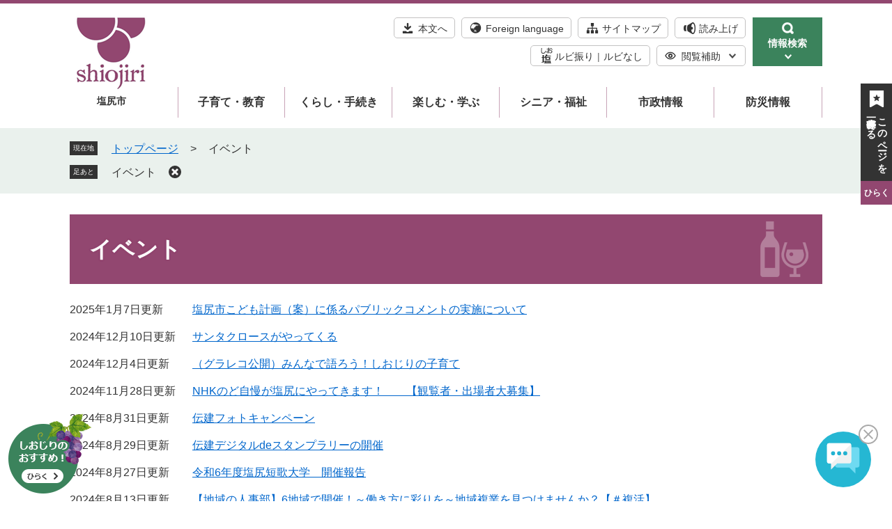

--- FILE ---
content_type: text/html
request_url: https://www.city.shiojiri.lg.jp/soshiki/list5-4.html
body_size: 6408
content:
<?xml version="1.0" encoding="utf-8" standalone="no"?>
<!DOCTYPE html PUBLIC "-//W3C//DTD XHTML 1.0 Transitional//EN" "http://www.w3.org/TR/xhtml1/DTD/xhtml1-transitional.dtd">
<html xmlns="http://www.w3.org/1999/xhtml" xml:lang="ja" lang="ja">
<head>
	<!-- Google tag (gtag.js) -->
<script type="text/javascript" async src="https://www.googletagmanager.com/gtag/js?id=G-6FLZCWKXGB"></script>
<script type="text/javascript">
  window.dataLayer = window.dataLayer || [];
  function gtag(){dataLayer.push(arguments);}
  gtag('js', new Date());

  gtag('config', 'G-6FLZCWKXGB');
  gtag('config', 'UA-204556628-1');
</script>
	<meta http-equiv="X-UA-Compatible" content="IE=edge" />
	<meta http-equiv="Content-Type" content="text/html; charset=utf-8" />
	<meta http-equiv="Content-Language" content="ja" />
	<meta http-equiv="Content-Style-Type" content="text/css" />
	<meta http-equiv="Content-Script-Type" content="text/javascript" />
	<meta name="viewport" content="width=device-width, initial-scale=1.0" />
	<title>イベント／塩尻市公式ホームページ</title>
	<link rel="shortcut icon" href="/favicon.ico" type="image/vnd.microsoft.icon" />
<link rel="icon" href="/favicon.ico" type="image/vnd.microsoft.icon" />
<link rel="apple-touch-icon" href="/apple-touch-icon.png" />
<link rel="stylesheet" type="text/css" media="print" href="/ssi/css/print.css" />
<script type="text/javascript" src="/ssi/js/escapeurl.js"></script>
<script type="text/javascript" src="/ssi/js/jquery.js"></script>
<script type="text/javascript" src="/ssi/js/jquery-migrate.js"></script>
<script type="text/javascript" src="/ssi/js/common.js"></script>
<script type="text/javascript" src="/ssi/js/s-google.js"></script>
<script type="text/javascript" src="/ssi/js/search-open-page-id.js"></script>
<script type="text/javascript" src="/ssi/js/last-page-parts-load-1.js"></script>
<script type="text/javascript" src="/ssi/js/footstep.js"></script>
<link rel="stylesheet" type="text/css" href="/ssi/css/footstep.css" />
<script src="//cdn-eas.readspeaker.com/script/12557/webReader/webReader.js?pids=wr&amp;forceAdapter=ioshtml5&amp;disable=translation,lookup" type="text/javascript" id="rs_req_Init"></script>
<meta name="referrer" content="no-referrer-when-downgrade" />
	<style type="text/css" media="all">
		@import url("/ssi/css/soshiki.css");
	</style>
	
</head>
<body>

<div class="soshiki soshiki_news">
	<!-- コンテナここから -->
	<div id="container">
		<span class="hide" id="pagetop">ページの先頭です。</span>
		<span class="hide"><a href="#skip">メニューを飛ばして本文へ</a></span>

		<!-- ヘッダここから -->
		<div id="header">
			<div id="xp1" class="rs_preserve rs_skip rs_splitbutton rs_addtools rs_exp"></div>
<div id="spm_wrap">
	<button type="button" id="sp_search_menu"><span class="hide">検索</span></button>
	<button type="button" id="sp_menu"><span class="hide">メニュー</span></button>
</div>
<!-- ヘッダーここから -->
<div id="header2">
	<div id="he_left">
		<div id="logo">
			<a href="/"><img src="/img/common/pc_logo.png" alt="塩尻市公式ホームページ" width="120" height="120" class="pc_logo" /><img src="/img/common/emer_logo.png" alt="塩尻市" width="87" height="77" class="emer_logo" /></a>
			<span>塩尻市</span>
		</div>
	</div>
	<div id="he_right">
		<noscript><p>JavaScriptが無効のため、文字の大きさ・背景色を変更する機能を使用できません。</p></noscript>
		<!-- リンクここから -->
		<div id="header_navi">
			<ul id="sub_header_right">
				<li class="h_main"><a href="#skip">本文へ</a></li>
				<li class="h_lang"><a href="/site/userguide/7843.html" lang="en">Foreign language</a></li>
				<li class="h_sitemap"><a href="/sitemap.html">サイトマップ</a></li>
				<li id="readspeaker_button1" class="h_yomiage rs_skip"><a href="//app-eas.readspeaker.com/cgi-bin/rsent?customerid=12557&amp;lang=ja_jp&amp;readid=main&amp;url=" onclick="readpage(this.href, 'xp1'); return false;" class="rs_href" rel="nofollow" accesskey="L">読み上げ</a></li>
				<li class="h_rubifuri">
					<a href="https://mt.adaptive-techs.com/httpadaptor/servlet/HttpAdaptor?.h0.=fp&amp;.ui.=cityshiojirihp&amp;.ro.=kh&amp;.st.=rb&amp;.np.=np">ルビ振り</a><span class="external_link_text">＜外部リンク＞</span><!--
					--><a href="https://mt.adaptive-techs.com/httpadaptor/servlet/HttpAdaptor?.h0.=fp&amp;.ui.=cityshiojirihp&amp;.ro.=fo&amp;.np.=np">ルビなし</a><span class="external_link_text">＜外部リンク＞</span>
				</li>
				<li class="h_support">
					<a href="javascript:void(0)" onclick="javascript:return false;" onkeypress="javascript:return false;" id="support_menu_open">閲覧補助</a>
					<div id="support_menu_box">
						<!-- 文字の大きさ変更ここから -->
						<dl id="moji_size">
							<dt>文字サイズ</dt>
							<dd><a id="moji_large" href="javascript:fsc('larger');" title="文字サイズを拡大する">拡大</a></dd>
							<dd><a id="moji_default" href="javascript:fsc('default');" title="文字サイズを標準にする">標準</a></dd>
						</dl>
						<!-- 文字の大きさ変更ここまで -->
						<!-- 背景の変更ここから -->
						<dl id="haikei_color">
							<dt>背景色</dt>
							<dd><a id="haikei_white" href="javascript:SetCss(1);" title="背景色を白色に変更する">白</a></dd>
							<dd><a id="haikei_black" href="javascript:SetCss(2);" title="背景色を黒色に変更する">黒</a></dd>
							<dd><a id="haikei_blue"  href="javascript:SetCss(3);" title="背景色を青色に変更する">青</a></dd>
						</dl>
						<!-- 背景の変更ここまで -->
						<button type="button" id="support_menu_close">とじる</button>
					</div>
				</li>
			</ul>
			<ul class="bana_div">
				<!--<li id="header_bana"><a href="https://ttzk.graffer.jp/city-shiojiri" target="_blank" rel="noopener noreferrer"><span>くらしの<br />手続きガイド</span></a><span class="external_link_text">＜外部リンク＞</span></li> -->
				<li class="info_search">
					<a href="javascript:void(0)" onclick="javascript:return false;" onkeypress="javascript:return false;" id="info_search_open">
						<span id="open_txt">情報検索</span>
						<span id="close_txt">とじる</span>
					</a>
				</li>
			</ul>
		</div>
		<!-- リンクここまで -->
	</div>
</div>
<div id="header_search_div">
	<span class="key_text">キーワード検索</span>
	<div id="header_search_box">
	<!-- 検索ここから -->
	<div id="top_search_keyword">
		<!-- Googleカスタム検索ここから -->
		<form action="/search.html" method="get" id="cse-search-box" name="cse-search-box">
				<input type="hidden" name="cx" value="004903301317236365745:zzbspj7sbko" /><!--
				--><input type="hidden" name="cof" value="FORID:11" /><!--
				--><input type="hidden" name="ie" value="UTF-8" /><!--
				--><label for="tmp_query"><span class="hide">Googleカスタム検索</span></label><!--
				--><input type="text" name="q" value="" id="tmp_query" /><!--
				--><input type="submit" value="検索" id="submit" name="sa" />
			</form>
			<script type="text/javascript" src="https://www.google.com/coop/cse/brand?form=cse-search-box"></script>
			<!-- Googleカスタム検索ここまで -->
			<div id="cse_filetype">
				<fieldset>
					<legend><span class="hide">検索対象</span></legend>
					<span class="cse_filetypeselect"><input type="radio" name="google_filetype" id="filetype_all" checked="checked" /><label for="filetype_all">すべて</label></span>
					<span class="cse_filetypeselect"><input type="radio" name="google_filetype" id="filetype_html" /><label for="filetype_html">ページ</label></span>
					<span class="cse_filetypeselect"><input type="radio" name="google_filetype" id="filetype_pdf" /><label for="filetype_pdf">PDF</label></span>
				</fieldset>
			</div>
		</div>
		<!-- 検索ここまで -->
		<!-- ページID検索ここから -->
		<div id="top_search_page_id">
			<div id="top_search_page_id_ttl"><label for="open_page_id"><span>記事ID<br />検索</span></label></div>
			<div id="open_page_id_box">
				<div id="page_id_div">
					<input type="text" id="open_page_id" name="open_page_id" value="" />
					<input type="submit" value="表示" id="open_page_id_submit" name="open_page_id_submit" onclick="javascript:search_open_page_id();" onkeypress="javascript:search_open_page_id();" />
				</div>
			</div>
			<div id="open_page_id_message"></div>
		</div>
			<!-- ページID検索ここまで -->
	</div>
</div>
<!-- ヘッダーここまで -->
			<!-- グローバルここから -->
<div id="top_search">
	<div id="top_search_box">
		<ul id="sp_header_navi">
			<li class="h_lang"><a href="/site/userguide/7843.html" lang="en">Foreign language</a></li>
			<li class="h_yomiage rs_skip"><a href="//app-eas.readspeaker.com/cgi-bin/rsent?customerid=12557&amp;lang=ja_jp&amp;readid=main&amp;url=" onclick="readpage(this.href, 'xp1'); return false;" class="rs_href" rel="nofollow">読み上げ</a></li>
			<li class="h_rubifuri">
				<a href="https://mt.adaptive-techs.com/httpadaptor/servlet/HttpAdaptor?.h0.=fp&amp;.ui.=cityshiojirihp&amp;.ro.=kh&amp;.st.=rb&amp;.np.=np">ルビ振り</a><span class="external_link_text">＜外部リンク＞</span><!--
				--><a href="https://mt.adaptive-techs.com/httpadaptor/servlet/HttpAdaptor?.h0.=fp&amp;.ui.=cityshiojirihp&amp;.ro.=fo&amp;.np.=np">ルビなし</a><span class="external_link_text">＜外部リンク＞</span>
			</li>
		</ul>
		<ul id="gnav">
			<li id="gnav2"><a href="/life/2/">子育て・教育</a></li>
			<li id="gnav1"><a href="/life/1/">くらし・手続き</a></li>
			<li id="gnav3"><a href="/life/3/">楽しむ・学ぶ</a></li>
			<li id="gnav4"><a href="/life/4/">シニア・福祉</a></li>
			<li id="gnav5"><a href="/life/5/">市政情報</a></li>
			<li id="gnav6"><a href="/site/bousai-syoubou/">防災情報</a></li>
		</ul>
	</div>
</div>
<!-- グローバルここまで -->
			<!-- header3 -->
		</div>
		<!-- ヘッダここまで -->

		<!-- ぱんくずナビここから -->
		<div id="pankuzu_wrap">
			<div class="pankuzu">
				<span class="icon_current">現在地</span>
				<span class="pankuzu_class pankuzu_class_top"><a href="/">トップページ</a></span>
				<span class="pankuzu_mark"> &gt; </span>
				<span class="pankuzu_class pankuzu_class_current">イベント</span>
			</div>
		</div>
		<!-- ぱんくずナビここまで -->

		<div id="mymainback">

			<!-- メインここから -->
			<div id="main">
				<div id="main_a">
					<hr class="hide" />
					<p class="hide" id="skip">本文</p>

					<div id="main_header">
						<h1>イベント</h1>
					</div>

					<!-- main_bodyここから -->
					<div id="main_body">

						<!-- [[section_information2_head]] -->
						<div class="info_list info_list_date">
							<ul>
								<!-- [[section_information_head]] -->
								<li><span class="article_date">2025年1月7日更新</span><span class="article_title"><a href="/soshiki/43/48577.html">塩尻市こども計画（案）に係るパブリックコメントの実施について</a></span></li>
								
								<li><span class="article_date">2024年12月10日更新</span><span class="article_title"><a href="/site/enterasu/17233.html">サンタクロースがやってくる</a></span></li>
								
								<li><span class="article_date">2024年12月4日更新</span><span class="article_title"><a href="/soshiki/43/47209.html">（グラレコ公開）みんなで語ろう！しおじりの子育て</a></span></li>
								
								<li><span class="article_date">2024年11月28日更新</span><span class="article_title"><a href="/soshiki/35/47736.html">NHKのど自慢が塩尻にやってきます！　　【観覧者・出場者大募集】</a></span></li>
								
								<li><span class="article_date">2024年8月31日更新</span><span class="article_title"><a href="/soshiki/36/45582.html">伝建フォトキャンペーン</a></span></li>
								
								<li><span class="article_date">2024年8月29日更新</span><span class="article_title"><a href="/soshiki/36/45577.html">伝建デジタルdeスタンプラリーの開催</a></span></li>
								
								<li><span class="article_date">2024年8月27日更新</span><span class="article_title"><a href="/soshiki/64/45462.html">令和6年度塩尻短歌大学　開催報告</a></span></li>
								
								<li><span class="article_date">2024年8月13日更新</span><span class="article_title"><a href="/soshiki/29/45122.html">【地域の人事部】6地域で開催！～働き方に彩りを～地域複業を見つけませんか？【＃複活】</a></span></li>
								
								<li><span class="article_date">2024年8月8日更新</span><span class="article_title"><a href="/soshiki/35/44943.html">【終了】パリ五輪出場出口姉妹の市役所訪問と凱旋パレードの開催について</a></span></li>
								
								<li><span class="article_date">2024年8月7日更新</span><span class="article_title"><a href="/soshiki/7/45002.html">女と男21世紀セミナー「災害時のトイレは命にかかわる」を開催します</a></span></li>
								
								<li><span class="article_date">2024年8月7日更新</span><span class="article_title"><a href="/soshiki/29/44981.html">【経営者の方必見！】「選ばれる組織づくり」セミナー開催について【地域の人事部】</a></span></li>
								
								<li><span class="article_date">2024年8月2日更新</span><span class="article_title"><a href="/site/keijibann-kairanban/40999.html">本山区からのお知らせ（そば打ち体験×ワインマリアージュ事業を開催します）</a></span></li>
								
								<li><span class="article_date">2024年7月23日更新</span><span class="article_title"><a href="/soshiki/20/3925.html">宗賀公民館の案内</a></span></li>
								
								<li><span class="article_date">2024年7月5日更新</span><span class="article_title"><a href="/soshiki/29/43980.html">【全国初！】塩尻市における「地域の人事部」連携協定　締結式を開催しました！</a></span></li>
								
								<li><span class="article_date">2024年7月1日更新</span><span class="article_title"><a href="/site/osakadakouen/43747.html">室内子どもアスレチックオープン日決定！</a></span></li>
								
								<li><span class="article_date">2024年6月17日更新</span><span class="article_title"><a href="/site/enterasu/10254.html">えんてらすコレクション2025のご案内</a></span></li>
								
								<li><span class="article_date">2024年5月30日更新</span><span class="article_title"><a href="/site/kosodate/29486.html">オンライン相談「しおじり子育てつながる相談室」</a></span></li>
								
								<li><span class="article_date">2024年5月1日更新</span><span class="article_title"><a href="/soshiki/12/21884.html">塩尻市クールビズ・ウォームビズ運動の通年実施について</a></span></li>
								
								<li><span class="article_date">2024年4月1日更新</span><span class="article_title"><a href="/soshiki/43/2840.html">ながの子育て家庭優待パスポートについて</a></span></li>
								
								<li><span class="article_date">2024年4月1日更新</span><span class="article_title"><a href="/soshiki/59/3908.html">北小野公民館講座「ニュースポーツ教室」</a></span></li>
								
								<li><span class="article_date">2024年3月29日更新</span><span class="article_title"><a href="/soshiki/56/17196.html">吉田公民館フォトニュース</a></span></li>
								
								<li><span class="article_date">2024年3月22日更新</span><span class="article_title"><a href="/soshiki/20/3925.html">宗賀公民館</a></span></li>
								
								<li><span class="article_date">2024年3月12日更新</span><span class="article_title"><a href="/soshiki/39/39053.html">とことんロボットカープログラミング　来たれ！未来のデジタルイノベーター</a></span></li>
								
								<li><span class="article_date">2024年2月1日更新</span><span class="article_title"><a href="/soshiki/64/38002.html">百人一首入門講座を行いました</a></span></li>
								
								<li><span class="article_date">2024年1月9日更新</span><span class="article_title"><a href="/soshiki/64/37438.html">塩尻短歌館　常設展 展示替えのお知らせ（令和6年1月）</a></span></li>
								
								<li><span class="article_date">2023年11月8日更新</span><span class="article_title"><a href="/site/bousai-syoubou/29787.html">火災予防運動</a></span></li>
								
								<li><span class="article_date">2023年6月21日更新</span><span class="article_title"><a href="/soshiki/64/32977.html">令和5年度塩尻短歌大学　開催報告</a></span></li>
								
								<li><span class="article_date">2023年4月1日更新</span><span class="article_title"><a href="/site/kosodate/29488.html">こんなときにご利用ください</a></span></li>
								
								<li><span class="article_date">2023年3月20日更新</span><span class="article_title"><a href="/soshiki/64/30309.html">塩尻短歌館　春待ちコンサートを開催</a></span></li>
								
								<li><span class="article_date">2023年3月19日更新</span><span class="article_title"><a href="/soshiki/78/31147.html">「第3回平出遺跡フォトコンテスト」入選作品発表!!</a></span></li>
								<!-- [[section_information_tail]] -->
							</ul>
						</div>
						<!-- [[section_information2_tail]] -->
						<!-- [[section_information2_kako_head]] -->
						<!-- [[section_information2_kako_tail]] -->

						<!-- 改ページここから -->
						<!-- [[page_num_link_template_all_a]] -->
						<div class="page_num">
							<span class="page_num_ttl">ページ：</span>
							<!-- [[page_num_link_template_a]] -->
							[<a href="/soshiki/list5-1.html">1</a>]
							
							[<a href="/soshiki/list5-2.html">2</a>]
							
							[<a href="/soshiki/list5-3.html">3</a>]
							4
							[<a href="/soshiki/list5-5.html">5</a>]
							<!-- [[page_num_link_template_b]] -->
						</div>
						<!-- [[page_num_link_template_all_b]] -->
						<!-- 改ページここまで -->

					</div>
					<!-- main_bodyここまで -->

				</div>
			</div>
			<!-- メインここまで -->
			<hr class="hide" />

			<!-- サイドバー1ここから -->
			<!-- サイドバー1ここまで -->

			<!-- サイドバー2ここから -->
			<!-- サイドバー2ここまで -->

		</div><!-- 3カラム終わり -->

		<!-- フッタここから -->
		<div id="footer">
			<!--footer0 -->
			<!-- footer1 -->
			<div id="footer_div">
	<div id="back_or_pagetop">
		<div id="to_page_top"><a href="#pagetop"><img src="/img/common/f_btn_pagetop.png" alt="このページの先頭へ" /></a></div>
	</div>
	<div id="author_info">
		<div id="author_box">
			<div class="footer_logo"><a href="/"><img src="/img/common/footer_logo.png" alt="塩尻市役所" /></a></div>
			<div class="footer_content">
				<p class="f_number">法人番号3000020202151</p>
				<p class="f_address">〒399-0786　長野県塩尻市大門七番町 3 番 3 号</p>
				<p class="f_contact">Tel：0263-52-0280（代表）</p>
				<p class="f_detail">開庁時間：午前 8 時 30 分から午後 5 時 15 分まで<br/>
閉庁日：土曜日、日曜日、祝日、年末年始</p>
			</div>
		</div>
		<!-- 人口・世帯数ここから -->
			<div id="top_jinkou">
				<div id="top_jinkou_box">
					<div id="top_jinkou_ttl">
						<h2>塩尻市の人口・世帯数</h2>
						<div id="top_jinkou_date">2026年1月1日</div>
					</div>
					<div id="top_jinkou_list">
						<dl id="jinkou_population"><dt>人口：</dt><dd>64,873</dd></dl>
						<dl id="jinkou_household"><dt>世帯：</dt><dd>29,415</dd></dl>
						<span class="jinkou_link"><a href="/life/5/40/">統計情報</a></span>
					</div>
				</div>
			</div>
		<!-- 人口と世帯数ここまで -->
		<div id="footer_navi">
			<ul>
				<li><a href="/site/userguide/1007.html">サイトポリシー</a></li>
				<li><a href="/site/userguide/21522.html">リンク・著作権・免責事項</a></li>
				<li><a href="/site/userguide/">このホームページについて</a></li>
				<li><a href="/site/userguide/1003.html">個人情報保護</a></li>
				<li><a href="/soshiki/8/1005.html">リンク集</a></li>
			</ul>
		</div>
		<div id="copyright"><p lang="en">Copyright  Shiojiri City. All Rights Reserved.</p></div>
	</div>
	<!-- おすすめ情報ここから -->
	<div id="osusume_banner">
	<div id="osusume_banner_box">
		<div id="osusume_banner_ttl">
			<a href="javascript:void(0)" onclick="javascript:return false;" onkeypress="javascript:return false;" id="osusume_banner_open"><span class="hide">しおじりのおすすめ</span></a>
		</div>
		<div id="osusume_banner_list">
			<div id="osusume_banner_list_box">
				<ul class="osusume_banner_list_detail">
					<li><a href="https://www.shiomaru.net/"><img src="/img/common/osusume_img1.png" alt="しおじりまぁるい子育てネット" class="osusume_img" /></a><span class="external_link_text">＜外部リンク＞</span></li>
					<li><a href="/soshiki/37/"><img src="/img/common/osusume_img2.png" alt="えんぱーく" class="osusume_img" /></a></li>
					<li><a href="https://www.raisin.or.jp/"><img src="/img/common/osusume_img3.png" alt="塩尻市文化会館レザンホール" class="osusume_img" /></a><span class="external_link_text">＜外部リンク＞</span></li>
				</ul>
				<img src="/img/common/grapes.png" alt="grapes" width="160" height="145" id="osusume_banner_close" />
			</div>
		</div>
	</div>
</div>
	<!-- おすすめ情報ここまで -->
</div>
		</div>
		<!-- フッタここまで -->

	</div>
	<!-- コンテナここまで -->
</div>
<script type="text/javascript">
(function (c, n, s) {
    if (c[n] === void 0) {c['ULObject'] = n;
    c[n] = c[n] || function () {(c[n].q = c[n].q || []).push(arguments)};
    c[n].l = 1 * new Date();var e = document.createElement('script');
    e.async = 1;e.src = s + "/chatbot.js";
    var t = document.getElementsByTagName('script')[0];t.parentNode.insertBefore(e, t);}
})(window, 'ul_widget', 'https://support-widget.nakanohito.jp');
ul_widget('init', { 'id': 1907, 'lg_id': '' });
</script>
</body>
</html>

--- FILE ---
content_type: text/css
request_url: https://www.city.shiojiri.lg.jp/ssi/css/footstep.css
body_size: 1404
content:
@charset "utf-8";

/* あしあと機能 */
#footstep_wrap {
	width: 1080px;
	margin: 0px auto 10px;
	-webkit-box-sizing: border-box;
		box-sizing: border-box;
}
#mymainback #footstep_wrap {
	-webkit-box-ordinal-group: 1;
		-ms-flex-order: 0;
		order: 0;
}

#footstep {
	position: relative;
	padding-left: 6rem;
}

#footstep_detail {
	display: inline;
	position: static;
}
#footstep_ttl {
	display: block;
	width: 4rem;
	height: 2rem;
	background: #333;
	color: #fff;
	font-size: 1rem;
	line-height: 1.2rem;
	padding: 0.4rem 0px;
	text-align: center;
	-webkit-box-sizing: border-box;
		box-sizing: border-box;
	position: absolute;
	top: 1px;
	left: 0px;
}

#clear_footstep {
	display: inline-block;
	vertical-align: top;
	width: 18px;
	height: 18px;
	margin: 2px 0px 0px 18px;
	padding: 0px;
	border: none;
	background: url(/img/common/icon_clear.png) no-repeat center center #333;
	border-radius: 100%;
	color: #fff;
	line-height: 1;
	text-align: left;
	text-indent: -9999em;
	overflow: hidden;
	cursor: pointer;
}

#footstep_detail:empty,
#footstep_detail:empty + #clear_footstep {
	display: none;
}

.fs_rireki {
	display: inline;
}
.fs_rireki:before {
	content: '>';
	padding: 0px 1.3rem;
}
.fs_rireki:first-child:before {
	display: none;
}
.fs_rireki:last-child a {
	text-decoration: none !important;
	color: inherit !important;
	cursor: default;
}
/* あしあと機能 ここまで */


/* ページ記憶 */
#keep_page {
	position: fixed;
	top: 120px;
	right: 0px;
	z-index: 90;
}

#ktp_viewsw {
	display: inline-block;
	width: 4.5rem;
	height: auto;
	text-decoration: none;
}
#ktp_viewsw span#close_page {
	display: none;
}
#ktp_viewsw span#open_page,
#ktp_viewsw span#close_page {
	width: 4.5rem;
	-webkit-box-sizing: border-box;
	-moz-box-sizing: border-box;
	box-sizing: border-box;
	background: url(/img/common/mypage_icon.png) no-repeat right 10px top 10px #333333;
	color: #ffffff;
	font-size: 1.4rem;
	font-weight: bold;
	letter-spacing: 0px;
	-webkit-writing-mode: vertical-rl;
	-ms-writing-mode: tb-rl;
	writing-mode: vertical-rl;
	line-height: 1.6rem;
	padding: 41px 6px 19px;
	position: relative;
	cursor: pointer;
}
#ktp_viewsw span#hiraku {
	display: inline-block;
}
#ktp_viewsw span#tojiru {
	display: none;
}
#ktp_viewsw span#hiraku,
#ktp_viewsw span#tojiru {
	background: #924770;
	color: #ffffff;
	font-size: 1.2rem;
	font-weight: bold;
	letter-spacing: 0px;
	-webkit-writing-mode: horizontal-tb;
	-ms-writing-mode: lr-tb;
	writing-mode: horizontal-tb;
	line-height: 2rem;
	padding: 7px 0px;
	position: relative;
	cursor: pointer;
	width: 4.5rem;
	text-align: center;
}
#ktp_viewsw.open {
	display: block;
	position: absolute;
	left: -4.5rem;
	padding: 0px 0px;
	text-decoration: none;
	height: 21.7rem;
}

#ktp_viewsw.open:after {
	width: 50px;
	height: 100%;
	background-image: url(/img/common/icon_keep_close.png);
}
#ktp_viewsw.open span#open_page, #ktp_viewsw.open span#hiraku {
	display: none;
}
#ktp_viewsw.open span#close_page, #ktp_viewsw.open span#tojiru {
	display: block;
}
#ktp_viewsw.open span#close_page {
	padding: 38px 14px 10px 9px;
}
#ktp_list_wrap {
	background: #efefef;
	min-height: 25rem;
}
#ktp_list_wrap2 {
	padding: 20px;
	text-align: left;
}
#ktp_list_wrap2 .btn_func {
	display: block;
	width: 26rem;
	-webkit-box-sizing: border-box;
	box-sizing: border-box;
	background: #924770;
	border: 1px solid #924770;
	color: #ffffff;
	line-height: 1.8rem;
	margin: 0px 0px 5px;
	padding: 5px 10px;
	text-align: center;
	font-size: 1.4rem;
	cursor: pointer;
}
#ktp_list_wrap2 .btn_func#ktp_del_all {
	margin-bottom: 10px;
}
#ktp_item_list {
	display: block;
	width: 26rem;
	height: 110px;
	margin: 0px;
	padding: 0px;
	list-style: none;
	height: 11rem;
	overflow-y: auto;
}
#ktp_item_list:empty:before {
	content: '登録がありません。';
}

.ktp_item {
	display: block;
	margin: 0px;
	padding: 10px 30px 10px 0px;
	border-bottom: 1px dotted #a9a9a9;
	position: relative;
}
.ktp_item a, .ktp_item a:link, .ktp_item a:visited {
	font-size: 1.4rem;
	color: #0066cc;
}
.ktp_item:last-child {
	border-bottom: none;
}
.ktp_item_del {
	display: block;
	width: 15px;
	height: 20px;
	margin: 0px;
	padding: 0px;
	border: none;
	background: url(/img/common/delete_icon.png) no-repeat;
	background-size: auto;
	color: #fff;
	line-height: 1;
	text-align: left;
	text-indent: -9999em;
	overflow: hidden;
	cursor: pointer;
	position: absolute;
	right: 3px;
	top: 50%;
	-webkit-transform: translateY(-50%);
		-ms-transform: translateY(-50%);
		transform: translateY(-50%);
}
/* ページ記憶ここまで */


/* アクセシビリティチェック画面 */
.errrange ~ #keep_page {
	display: none !important;
}
/* アクセシビリティチェック画面 ここまで */


/* タブレット */
@media screen and (max-width : 1079px) {

	#footstep_wrap {
		width: 100%;
	}

	#keep_page {
		display: none !important;
	}

}
/* タブレット ここまで */


/* スマートフォン */
@media screen and (max-width: 670px) {

	#footstep_wrap {
		display: none !important;
	}

	#keep_page {
		display: none !important;
	}

}
/* スマートフォン ここまで */

--- FILE ---
content_type: text/css
request_url: https://www.city.shiojiri.lg.jp/ssi/css/sp-parts.css
body_size: 4462
content:
@charset "utf-8";

/********** 1 共通 **********/

/* PC表示切り替えボタン */
#viewPCMode {
	display: none;
}

/* レスポンシブアコーディオン用 */
.acc_title_wrap {
	position: relative;
}
.acc_title {
	position: relative;
}
.acc_title > label {
	display: block;
	cursor: pointer;
	padding-right: 30px;
}

.acc_title + input[id*="acc_ttl_label"] + * {
	display: none;
}
.acc_title + input[id*="acc_ttl_label"]:checked + * {
	display: block;
}

label[for*="acc_ttl_label"] {
	background: url(/img/sp/acc_open.png) no-repeat right top 50% transparent;
	background-size: 15px 15px;
}
.acc_open label[for*="acc_ttl_label"] {
	background-image: url(/img/sp/acc_close.png);
}

.no_acc_title label[for*="acc_ttl_label"] {
	background: none;
}

/* 非表示 */
#footstep_wrap {
	display: none !important;
}
#keep_page {
	display: none !important;
}

/********** 2 基本設定 **********/

/* フォント */
body,
button,
input[type="button"],
input[type="submit"],
input[type="text"],
textarea,
select {
	font-size: 1.4rem;
}

/********** 3 ヘッダ **********/

/* ヘッダ */
ul#gnav .dai_submenu {
	display: none !important;
}
#header_search_div.open {
	margin-top: -10px;
	width: 100%;
}
#header_search_div.open span.key_text {
	text-align: left;
	display: block;
	padding: 0px 0px 10px;
	color: #ffffff;
	font-weight: bold;
	font-size: 1.8rem;
	display: -webkit-box;
	display: -ms-flexbox;
	display: flex;
	flex-direction: row;
}
#header_search_div.open span.key_text:after {
	content: "";
	flex: 1;
	border-bottom: 1px solid #ffffff;
	margin: auto;
	margin-left: 8px;
}
div#container{
	border-top: none;
}
.top_header_left{
	width: auto;
}
#he_left #logo img {
	width: 60px;
	padding: 0 6px 0 0;
}
#he_left #logo {
	display: table;
	width: auto;
	height: 61px;
}
#he_left #logo span {
	display: table-cell;
	vertical-align: middle;
	font-size: 1.3rem;
}
#he_left #logo a {
	display: table-cell;
}
#he_left span{
	display: none;
}
#header {
	font-size: 1.3rem;
	position: relative;
	border-top: none;
}
.top_left_header{
	margin-top: 0px;
}

#spm_wrap {
	height: auto;
	display: flex;
	position: absolute;
	top: 10px;
	right: 15px;
	z-index: 200;
}
button#sp_search_menu {
	display: block;
	margin: 0px;
	padding: 0px;
	border: none;
	width: 61px;
	height: 61px;
	background: url(/img/common/sp_search_open.png) no-repeat center #3b835c;
	background-size: 53%;
}
button#sp_menu {
	display: block;
	width: 61px;
	height: 61px;
	margin-left: 10px;
	padding: 0px;
	border: none;
	background: url(/img/common/sp_menu_open.png) no-repeat center #924770;
	background-size: 78%;
}
button#sp_menu.open, button#sp_search_menu.open {
	background-image: url(/img/common/sp_close_btn.png);
	background-size: 59%;
}

#header2 {
	width: auto;
	margin: 0px;
}

#he_left {
	position: static;
	width: auto;
	margin: 0px;
	padding: 10px 20px 10px 20px;
}

#he_right {
	display: none;
	margin: 0px;
	padding: 10px;
	text-align: center;
}

ul#header_navi {
	display: none;
	-webkit-box-pack: center;
	-ms-flex-pack: center;
	justify-content: center;
}
ul#header_navi li[class^="h_"] {
	margin: 0px 10px 10px;
}
ul#header_navi li.h_main,
ul#header_navi li.h_support,
#header_bana,
.h_sitemap,
.info_search {
	display: none !important;
}

ul#sp_header_navi {
	display: block;
	margin: 0px;
	padding: 20px 10px 0px 10px;
	max-width: 350px;
	list-style: none;
}
ul#sp_header_navi li {
	display: inline-block;
	vertical-align: top;
	margin: 0px 0px 10px 5px;
	text-align: left;
}
ul#sp_header_navi li a {
	display: block;
	background-color: transparent;
	background-repeat: no-repeat;
	background-position: 10px center;
	padding: 8px 15px 6px 40px;
	text-decoration: none;
	border: 1px solid #c3c2c2;
	border-radius: 5px;
	font-size: 1.4rem;
	color: #333333;
	line-height: 1;
}
ul#sp_header_navi li.h_lang a {
	background-image: url(/img/common/language_icon.png);
	padding-right: 10px;
}
ul#sp_header_navi li.h_yomiage > a {
	background-image: url(/img/common/yomiage_icon.png);
	padding-right: 25px;
}

ul#sp_header_navi li.h_rubifuri {
	border: 1px solid #c3c2c2;
	border-radius: 5px;
	padding: 8px 15px 6px 40px;
	background: url(/img/common/rubifuri_icon.png) no-repeat 10px center;
}
ul#sp_header_navi li.h_rubifuri > a {
	border: none;
	padding: 0px;
	display: inline-block;
	vertical-align: middle;
}
ul#sp_header_navi li.h_rubifuri > a:first-child:after {
	content: '|';
	display: inline-block;
	margin: -1px 5px 0px;
	color: #666666;
}

/* 検索 */
#top_search_page_id {
	width: 100%;
	margin-left: 0px;
	display: -webkit-box;
	display: -ms-flexbox;
	display: flex;
	-ms-flex-wrap: nowrap;
	flex-wrap: nowrap;
	-webkit-box-pack: justify;
	-ms-flex-pack: justify;
	justify-content: flex-start;
	-webkit-box-align: stretch;
	-ms-flex-align: stretch;
	align-items: stretch;
}
#top_search_page_id_ttl {
	vertical-align: top;
	width: 85px;
}
#top_search_page_id_ttl br {
	display: none;
}
#top_search_keyword {
	display: block;
}
#cse-search-box {
	display: block;
	width: auto;
}
#cse_filetype {
	display: block;
	margin: 0;
	padding-bottom: 10px;
}
#header_search_div {
	padding: 30px 20px 30px;
	top: auto;
}
#cse_filetype fieldset {
	width: auto;
	padding: 0px;
}
#cse_filetype fieldset span {
	font-size: 1.2rem;
}
#open_page_id {
	width: calc(100% - 64px);
}
div#open_page_id_box {
	width: 75%;
}
/* グローバルナビ */
#top_search {
	display: none;
}
#top_search_box{
	width: auto;
	background: #ffffff;
}
#top_search.open {
	display: block;
	padding: 30px 20px;
	background-color: #924770;
	margin-top: -11px;
	position: relative;
	z-index: 100;
}
ul#gnav {
	display: block;
	width: auto;
	margin: 0px;
	padding: 0 0 10px;
}
ul#gnav li {
	display: block;
	margin: 0 15px;
	width: auto;
}
ul#gnav li a {
	display: block;
	width: auto;
	font-size: 1.8rem;
	font-weight: bold;
	border-right: none;
	border-bottom: 1px solid #c8a3b7;
	padding: 15px 0 15px 15px;
	text-align: left;
	background-position: left 10px center;
}
ul#gnav li:first-child a {
	border-left: none;
}

/********** 4 パンくず **********/

/* パンくず */
#pankuzu_wrap {
	padding: 15px 0px 5px;
}
#pankuzu_wrap > div {
	width: auto;
	margin: 0px 10px 10px;
}
.pankuzu {
	font-size: 1.2rem;
	padding-left: 5rem;
}
.pankuzu:first-child .icon_current {
	top: -1px;
}

/********** 5 フッタ **********/

/* フッタ */
#footer {
	font-size: 1.3rem;
}

#footer_navi ul {
	width: auto;
	padding: 20px 0px 10px;
}
#footer_navi ul li {
	display: inline-block;
	vertical-align: middle;
	margin: 0px 10px 10px 0px;
}
#author_info:after {
	display: none;
}
#author_info {
	padding-bottom: 130px;
	margin: 0px 20px 0px;
	padding-top: 40px;
}
#author_info > div {
	width: auto;
	padding: 10px 0px 0px;
}
#author_box {
	display: table;
}
.footer_logo,
.footer_content {
	display: table-cell;
}
#author_box {
	padding: 10px 0px;
}

/* 戻る・ページトップ */
#back_or_pagetop {
	width: auto;
	margin: 0 auto;
	right: 20px;
}

/* ページトップ（フローティング表示） */
#footer_link_pagetop {
	width: 60px;
	right: 10px;
}
#footer_link_pagetop.fixed {
	bottom: 10px;
}
#footer_div{
	width:auto;
}
div#top_jinkou {
	background: url(/img/common/footer_map.png) no-repeat;
	background-position: left 205px top 8px;
	background-size: 144px 165px;
	margin-right: 0px;
}
div#top_jinkou_date {
	padding-top: 5px;
}
div#top_jinkou_box > * {
	display: block;
	padding: 0px;
}
div#top_jinkou_box {
	display: inline-block;
	padding: 15px 10px;
	margin: 0px;
	text-align: center;
	margin-right: 160px;
	min-width: 165px;
}
div#top_jinkou_box h2 {
	font-size: 1.3rem;
}
div#top_jinkou_ttl {
	margin-bottom: 15px;
}
#top_jinkou_list{
	display: inline-block;
}
div#top_jinkou_box #top_jinkou_list dl {
	display: block;
	margin: 0 auto;
	margin-bottom: 15px;
	padding-left: 30px;
}
div#top_jinkou_box dt {
	display: inline-block;
	padding: 0px;
}
#jinkou_population {
	padding: 0px 0px 0px 30px;
	background: url(/img/common/jinkou_population.png)no-repeat left 10px center;
}

#jinkou_household {
	padding: 4px 5px 1px 27px;
	background: url(/img/common/jinkou_household.png)no-repeat left 20px center;
}
.jinkou_link{
	text-align: center;
	padding: 0px;
}
/* おすすめ情報（回遊ボタン） */
#osusume_banner.open #osusume_banner_ttl {
	vertical-align: top;
	width: 100px;
}
#osusume_banner_list {
	padding: 0 20px 0 0;
}
.osusume_banner_list_detail {
	display: block;
}
.osusume_banner_list_detail > li {
	max-width: 210px;
	width: auto;
	height: auto;
}
.osusume_banner_list_detail > a {
	width: 165px;
	padding: 0px;
}
.osusume_banner_list_detail > a:last-child {
	padding-right: 0px; 
}
.osusume_banner_list_detail img {
	width: 100%;
	height: auto;
	position: relative;
}
#osusume_banner_ttl a {
	font-size: 1.2rem;
	line-height: 1.5rem;
	padding: 51px 51px;
}
#common_banner_link ul {
	max-width: 300px;
	margin: 0 auto;
}
#ai_div {
	display: none;
}
/********** 6 メイン **********/

/* メイン */
#mymainback {
	margin: 10px 5px 50px;
}

/* コンテンツヘッダ */
#content_header {
	font-size: 1.3rem;
}

/* SDGsアイコン */
.content_header_wrap > div#content_header {
	width: calc(100% - 140px);
}

.content_header_wrap .d-flex.f-wrap-wrap {
	width: 130px;
}
.content_header_wrap .d-flex.f-wrap-wrap img {
	width: 60px;
}

/* 印刷 */
#content_header > span.link_print,
#print_mode_link,
#print_mode_link_large {
	display: none !important;
}

/* 見出し */
#main_header h1 {
	font-size: 2.2rem;
	padding: 15px 55px 15px 20px; 
	background-size: auto 60px;
	background-position: right 10px top 50%;
}
#main_body h2 {
	margin: 0px 0px 1px;
	font-size: 2rem;
	padding: 15px 55px 15px 20px;
	background-size: auto 44px;
	background-position: right 15px top 50%;
}
#main_body h3 {
	margin: 0px 0px 1px;
	font-size: 1.8rem;
	padding: 12px 20px;
}
#main_body h4 {
	margin: 0px 0px 1px;
	font-size: 1.6rem;
	padding: 10px 20px;
}
#main_body h5 {
	margin: 0px 0px 1px;
	font-size: 1.5rem;
	padding: 8px 20px;
}
#main_body h6 {
	margin: 0px 0px 1px;
	font-size: 1.4rem;
	padding: 5px 20px;
}
#main_header {
	margin-bottom: 1px;
}
/********** 7 サイド **********/

/* サイドバー */
#sidebar1,
#sidebar2 {
	margin-top: 0px;
}

/* レコメンド・AIレコメンド */
#sidebar_recommend ul li,
#sidebar_ai_recommend ul li {
	padding: 15px 10px;
}

/* 「見つからないときは」「よくある質問」バナー */
#main #common_banner_link ul {
	margin-top: 30px;
}

/* サイドメニュー */

.side_box_list ul li:last-child {
	border-bottom: none;
}


/********** 8 リスト **********/

/* リスト（横並び） */
.navigation,
.navigation ul {
	display: block;
}
.navigation ul li,
.navigation > div,
.navigation ul li:last-child,
.navigation > div:last-child {
	display: block;
	margin: 0px;
	padding: 15px 10px;
	border: none;
	border-bottom: 1px solid #ccc;
}
.navigation ul li:last-child,
.navigation > div:last-child {
	border-bottom: none;
}
.navigation ul li a,
.navigation > div a {
	display: block;
	background: url(/img/sp/arrow_r.png) no-repeat right center;
	background-size: 8px auto;
	padding-right: 12px;
	text-decoration: none;
}

/* リスト（一覧） */
.info_list ul li {
	margin: 0px;
	padding: 15px 10px;
	border-bottom: 1px solid #ccc;
}
.info_list ul li:last-child {
	border-bottom: none;
}
.info_list ul li a {
	display: block;
	background: url(/img/sp/arrow_r.png) no-repeat right center;
	background-size: 8px auto;
	padding-right: 12px;
	text-decoration: none;
}

/* リスト（日付） */
.info_list.info_list_date ul li {
	display: block;
	width: auto;
}
.info_list.info_list_date ul li > span {
	display: block;
}
.info_list.info_list_date ul li > span.article_date {
	width: auto;
}

/* リスト（担当課） */
.article_section {
	display: block;
	text-align: right;
	padding-right: 10px;
}
.article_section a {
	display: inline !important;
	background: none !important;
	padding-right: 0px !important;
	text-decoration: underline !important;
}

/* リスト（サムネイル） */
.list_pack .article_img span img {
	width: 120px;
}
.list_pack .article_img {
	width: 120px;
	padding-right: 10px;
}
.list_pack .article_img span:empty {
	height: 90px;
	background-size: contain;
}
.site_index2 .section_information_list div.link_box {
	margin-top: 0px;
}
.site_list2 .info_list ul li {
	padding-bottom: 15px;
	margin-bottom: 0;
}

/* リスト（サムネイル） 縦可変 */
/*
.list_pack .article_img span {
	height: auto;
}
.list_pack .article_img span img {
	position: static;
	-webkit-transform: none;
		-ms-transform: none;
		transform: none;
	width: 100%;
	height: auto;
}
*/

/* リスト（一覧リンク） */
div.link_ichiran {
	text-align: center;
	margin-bottom: 20px;
}
#main div.link_ichiran a {
	min-width: auto;
}
.soshiki_kakuka #main_body div.detail_free {
	margin: 20px auto;
}

/* リスト（newアイコン） */
img.icon_new {
	margin-left: 0px;
}

/* リスト（新着情報） */
.section_information {
	padding: 0px;
	margin: 10px 0px;
	border: 1px solid #924770;
}
.section_information_list ul {
	padding: 0px 5px;
}
.section_information h2,
#main_body .section_information h2 {
	margin: 0px;
	padding: 15px 10px 15px 15px;
	font-size: 2rem;
}
.section_information h2.acc_title,
#main_body .section_information h2.acc_title {
	padding-right: 20px;
}
.section_information h2:before,
#main_body .section_information h2:before {
	display: none;
}
.section_information p.no_data {
	padding: 0px 20px 20px;
}
.section_information_list ul li {
	display: block;
	width: auto;
	margin: 0px;
	padding: 15px 10px;
	border-bottom: 1px solid #ccc;
}
.section_information_list ul li:last-child {
	border-bottom: none;
}
.section_information_list ul li a {
	display: block;
	background: url(/img/sp/arrow_r.png) no-repeat right center;
	background-size: 8px auto;
	padding-right: 12px;
	text-decoration: none;
}
.section_information_list ul li > span {
	display: block;
}
.section_information_list ul li > span.article_date {
	width: auto;
}
.section_information_list div.link_box {
	margin: 0px 5px 20px;
}
.section_information_list div.link_box span {
	width: calc(50% - 10px);
	margin: 10px 5px 0px;
}
.section_information_list div.link_box span a {
	padding: 8px 10px;
	min-width: 100%;
}

/* リスト（新着情報2） */
.section_information2 {
	padding: 0px 10px;
}

/* リスト（新着情報サムネイル） */
.section_information_thum > div.lettering2 {
	width: 120px;
}

/********** 9 バナー **********/

/* バナー広告 */
ul.banner_list {
	margin: 0px auto;
	padding: 20px;
	width: auto;
}
ul.banner_list li {
	width: auto;
	max-width: 300px;
	margin: 10px auto;
}

/* バナー広告（フッタ） */
#footer_banner {
	width: auto;
	margin: 0px 10px 50px;
}

/********** 10 各ページ **********/

/* サイトマップ */
#sitemap_list_wrap {}

/* 大分類（見出し） */
div[id^="main_header_life3_"] {
	height: 100px;
	margin: 0px;
	background: url(/img/common/life_bg.png) no-repeat left center #924770 !important;
	background-size: auto 100px !important;
}
div[id^="main_header_life3_"] h1 {
	font-size: 2rem;
	padding: 0px 20px;
}

/* 大分類（ライフイベント） */
#lifestage ul {
	-webkit-box-pack: start;
		-ms-flex-pack: start;
		justify-content: flex-start;
}
#lifestage ul li {
	width: calc(25% - 10px);
	max-width: none;
	margin: 5px;
}
.life_list3 #main_body .life_cat_list h2, #main_body .life_cat_list h3 {
	text-align: left;
	margin-bottom: 0;
}

/* 分類 */
#life_cat_list_wrap {
	display: block;
}
.life_cat_list {
	display: block;
	width: auto;
	margin: 0px 0px 20px;
}
.life_cat_list:last-child {
	margin-bottom: 0px;
}

.life_list3 .life_cat_list,
.life_list2 .life_cat_list {
	width: 100%;
	margin-bottom: 1px;
}
.life_wrap {
	display: block;
	padding-left: 20px;
	padding-right: 20px;
}
#left_event, #right_event {
	width: auto;
}
#left_event_list ul, 
#right_event_list ul {
	max-width: 400px;
	margin: 0 auto;
}
#left_event_list ul li a,
#right_event_list ul li a {
	padding: 20px 5px 19px 55px;
	background-size: 36px;
}
#left_event_list ul li#left_event1 a {
	background-position: 10px center;
}
#right_event_list ul li#right_event5 a {
	padding: 15px 4px 13px 50px;
	background-position: 8px center;
}
#left_event_list ul li#left_event7 a {
	background-position: 8px center;
}
#right_event_list ul li#right_event6 a {
	background-size: 30px;
}
/* サブカテゴリ */
#lifesub_cat_list_wrap {
	display: block;
}
.lifesub_cat_list {
	display: block;
	width: auto;
	margin: 0px 0px 1px;
}
.lifesub_cat_list:last-child {
	margin-bottom: 0px;
}

.life_cat_list_ttl {
	font-size: 1.8rem;
	padding: 12px 20px;
}

/* 組織・部局・課室 */
#soshiki_hyouji {}

#soshiki_pr_image {
	margin: 10px 0;
}

.soshiki_index_detail #main_body #soshiki_section_box_wrap h2 {
	margin-bottom: 20px;
}
.soshiki_index_detail #soshiki_section_box_wrap .soshiki_section_kikan {
	margin: -20px 0px 30px;
}

/* 改ページ */
.page_num {
	font-size: 1.6rem;
}
.page_num_ttl {
	font-size: 1.4rem;
}

/* ウェブブック */
#book_list_wrap {
	display: block;
}
.book_list_box {
	display: block;
	width: auto;
	margin: 0px;
}
.book_list_box .book_info {
	padding: 10px 0;
}
.book_list_box:last-child {
	margin-bottom: 0px;
}

/* アンケート */
#main_body table.tbl_ques {
	margin-top: 20px;
}
#main_body table.tbl_ques th {
	font-size: 1.1rem;
	padding: 4px;
}
#main_body table.tbl_ques th.title {
	width: 48%;
}
#main_body table.tbl_ques th.date {
	width: 22%;
}
#main_body table.tbl_ques th.date2 {
	width: 22%;
}
#main_body table.tbl_ques th.button {
	width: 8%;
}
#main_body table.tbl_ques td {
	font-size: 1.3rem;
	padding: 4px;
}
.question #main_body table.tbl_ques td input {
	font-size: 1.1rem;
	padding: 5px 0px;
}

.question_detail #main_body h2 {
	margin: 20px 0px;
}

.question_detail #main_body input[type="text"] {
	width: 100%;
}
.question_detail #main_body textarea {
	width: 100%;
}

.question #main_body input[type="submit"],
.question #main_body input[type="button"] {
	width: calc(40% - 10px);
	min-width: auto;
}

/* お問い合わせフォーム */
#main_body table#mail_form_tbl th {
	font-size: 1.1rem;
	padding: 4px 2px;
	text-align: left;
}
#main_body table#mail_form_tbl td {
	font-size: 1.3rem;
	padding: 4px;
}

#mail_form_btn_wrap input[type="submit"] {
	width: calc(40% - 10px);
	min-width: auto;
}

/* 地図でさがす */
#shisetsu_list_txt p {
	padding: 15px;
}

#shisetsu_list_link ul {
	padding: 0px;
}
#shisetsu_list_link ul li {
	display: block;
	margin: 0px;
	padding: 10px;
	border-bottom: 1px solid #ccc;
}
#shisetsu_list_link ul li:last-child {
	border-bottom: none;
}
#shisetsu_list_link ul li a {
	display: block;
	background: url(/img/sp/arrow_r.png) no-repeat right center;
	background-size: 8px auto;
	padding-right: 12px;
	text-decoration: none;
}

.shisetsu_detail_box {
	margin-bottom: 0px;
}
#shisetsu_map {
	margin: 0px auto 20px;
}

/* 回遊ボタン非表示 20211021 */
#osusume_banner {
	display: none !important;
}
#author_info {
	padding-bottom: 60px;
}
/* 回遊ボタン非表示 20211021 ここまで */